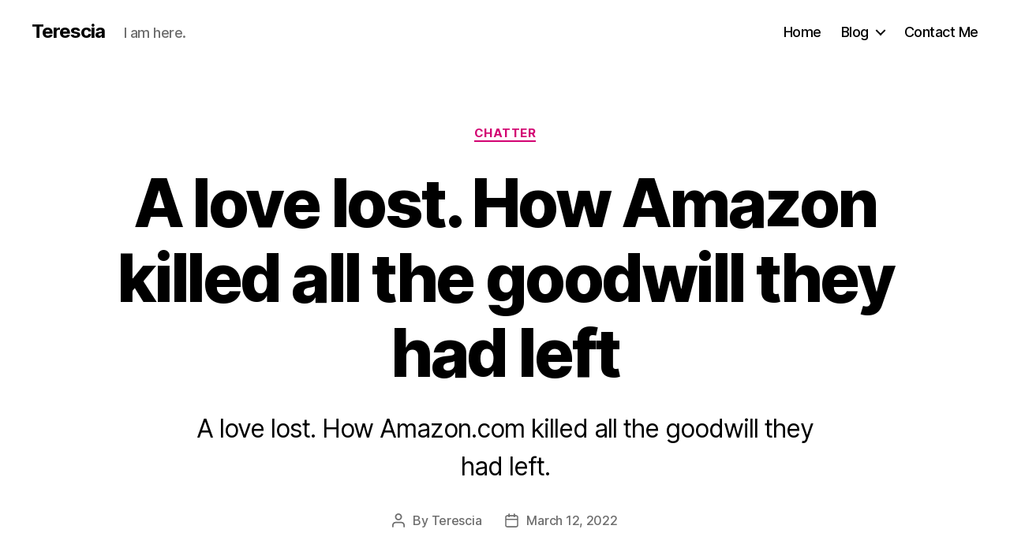

--- FILE ---
content_type: text/css
request_url: https://www.terescia.com/wp-content/themes/twentytwenty-child/style.css?ver=0.1
body_size: -62
content:
/*
Theme Name: Twenty Twenty Child Theme
Description: A child theme for Twenty Twenty.
Version: 0.1
Updated: 2022-03-12
Text Domain: twentytwenty-child
Template: twentytwenty
*/

